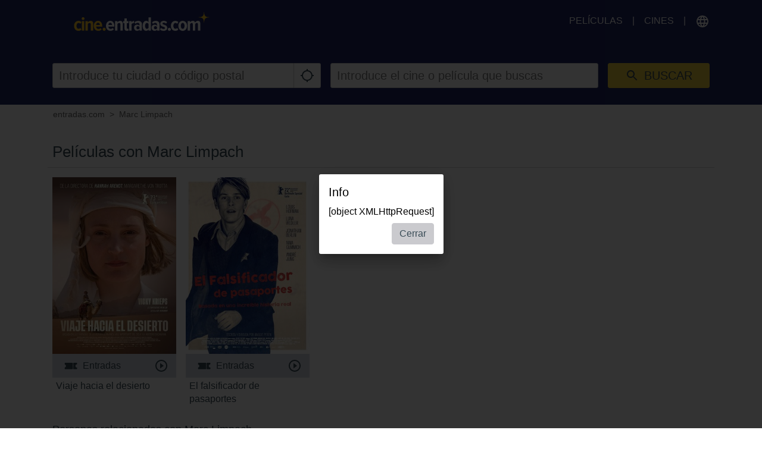

--- FILE ---
content_type: text/html; charset=utf-8
request_url: https://www.google.com/recaptcha/api2/aframe
body_size: 267
content:
<!DOCTYPE HTML><html><head><meta http-equiv="content-type" content="text/html; charset=UTF-8"></head><body><script nonce="5WCCUOALwx6cWXacvdHW3g">/** Anti-fraud and anti-abuse applications only. See google.com/recaptcha */ try{var clients={'sodar':'https://pagead2.googlesyndication.com/pagead/sodar?'};window.addEventListener("message",function(a){try{if(a.source===window.parent){var b=JSON.parse(a.data);var c=clients[b['id']];if(c){var d=document.createElement('img');d.src=c+b['params']+'&rc='+(localStorage.getItem("rc::a")?sessionStorage.getItem("rc::b"):"");window.document.body.appendChild(d);sessionStorage.setItem("rc::e",parseInt(sessionStorage.getItem("rc::e")||0)+1);localStorage.setItem("rc::h",'1769247977424');}}}catch(b){}});window.parent.postMessage("_grecaptcha_ready", "*");}catch(b){}</script></body></html>